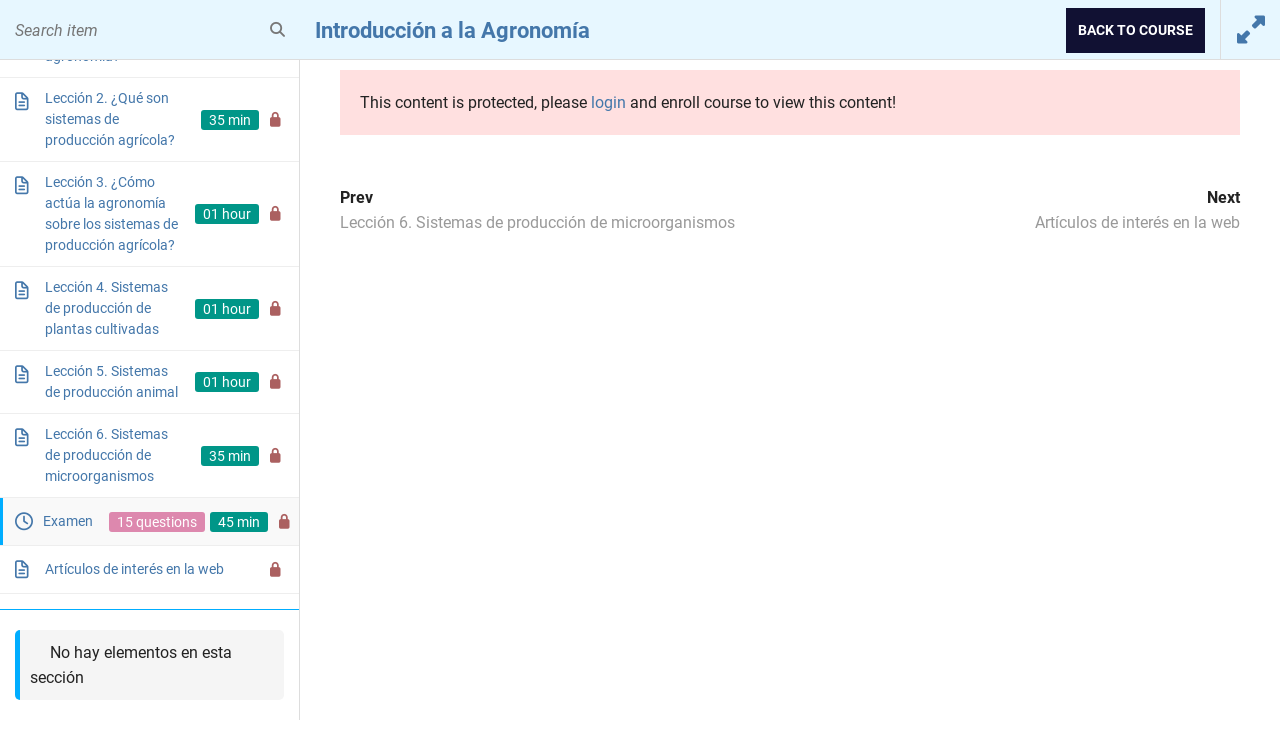

--- FILE ---
content_type: text/html; charset=UTF-8
request_url: http://aula.universidadagricola.com/cursos/introduccion-a-la-agronomia/examen/examen/
body_size: 39121
content:
<!DOCTYPE html>
<html lang="es">

<head>
<meta charset="UTF-8">
<meta name="viewport" content="width=device-width, initial-scale=1">
<link rel="profile" href="http://gmpg.org/xfn/11">
<link rel="pingback" href="http://aula.universidadagricola.com/xmlrpc.php">

<title>Introducción a la Agronomía  &rarr;  Examen &#8211; Aula Virtual</title>
<link rel='dns-prefetch' href='//www.google.com' />
<link rel='dns-prefetch' href='//use.fontawesome.com' />
<link rel='dns-prefetch' href='//s.w.org' />
<link rel="alternate" type="application/rss+xml" title="Aula Virtual &raquo; Feed" href="http://aula.universidadagricola.com/feed/" />
<link rel="alternate" type="application/rss+xml" title="Aula Virtual &raquo; Feed de los comentarios" href="http://aula.universidadagricola.com/comments/feed/" />
<link rel="alternate" type="application/rss+xml" title="Aula Virtual &raquo; Comentario Introducción a la Agronomía del feed" href="http://aula.universidadagricola.com/cursos/introduccion-a-la-agronomia/feed/" />
		<script type="text/javascript">
			window._wpemojiSettings = {"baseUrl":"https:\/\/s.w.org\/images\/core\/emoji\/12.0.0-1\/72x72\/","ext":".png","svgUrl":"https:\/\/s.w.org\/images\/core\/emoji\/12.0.0-1\/svg\/","svgExt":".svg","source":{"concatemoji":"http:\/\/aula.universidadagricola.com\/wp-includes\/js\/wp-emoji-release.min.js?ver=5.3.12"}};
			!function(e,a,t){var n,r,o,i=a.createElement("canvas"),p=i.getContext&&i.getContext("2d");function s(e,t){var a=String.fromCharCode;p.clearRect(0,0,i.width,i.height),p.fillText(a.apply(this,e),0,0);e=i.toDataURL();return p.clearRect(0,0,i.width,i.height),p.fillText(a.apply(this,t),0,0),e===i.toDataURL()}function c(e){var t=a.createElement("script");t.src=e,t.defer=t.type="text/javascript",a.getElementsByTagName("head")[0].appendChild(t)}for(o=Array("flag","emoji"),t.supports={everything:!0,everythingExceptFlag:!0},r=0;r<o.length;r++)t.supports[o[r]]=function(e){if(!p||!p.fillText)return!1;switch(p.textBaseline="top",p.font="600 32px Arial",e){case"flag":return s([127987,65039,8205,9895,65039],[127987,65039,8203,9895,65039])?!1:!s([55356,56826,55356,56819],[55356,56826,8203,55356,56819])&&!s([55356,57332,56128,56423,56128,56418,56128,56421,56128,56430,56128,56423,56128,56447],[55356,57332,8203,56128,56423,8203,56128,56418,8203,56128,56421,8203,56128,56430,8203,56128,56423,8203,56128,56447]);case"emoji":return!s([55357,56424,55356,57342,8205,55358,56605,8205,55357,56424,55356,57340],[55357,56424,55356,57342,8203,55358,56605,8203,55357,56424,55356,57340])}return!1}(o[r]),t.supports.everything=t.supports.everything&&t.supports[o[r]],"flag"!==o[r]&&(t.supports.everythingExceptFlag=t.supports.everythingExceptFlag&&t.supports[o[r]]);t.supports.everythingExceptFlag=t.supports.everythingExceptFlag&&!t.supports.flag,t.DOMReady=!1,t.readyCallback=function(){t.DOMReady=!0},t.supports.everything||(n=function(){t.readyCallback()},a.addEventListener?(a.addEventListener("DOMContentLoaded",n,!1),e.addEventListener("load",n,!1)):(e.attachEvent("onload",n),a.attachEvent("onreadystatechange",function(){"complete"===a.readyState&&t.readyCallback()})),(n=t.source||{}).concatemoji?c(n.concatemoji):n.wpemoji&&n.twemoji&&(c(n.twemoji),c(n.wpemoji)))}(window,document,window._wpemojiSettings);
		</script>
		<style type="text/css">
img.wp-smiley,
img.emoji {
	display: inline !important;
	border: none !important;
	box-shadow: none !important;
	height: 1em !important;
	width: 1em !important;
	margin: 0 .07em !important;
	vertical-align: -0.1em !important;
	background: none !important;
	padding: 0 !important;
}
</style>
	<link rel='stylesheet' id='gridbox-custom-fonts-css'  href='http://aula.universidadagricola.com/wp-content/themes/gridbox/assets/css/custom-fonts.css?ver=20180413' type='text/css' media='all' />
<link rel='stylesheet' id='ayecode-ui-css'  href='http://aula.universidadagricola.com/wp-content/plugins/userswp/vendor/ayecode/wp-ayecode-ui/assets/css/ayecode-ui-compatibility.css?ver=4.3.1' type='text/css' media='all' />
<style id='ayecode-ui-inline-css' type='text/css'>
			
							
			
</style>
<link rel='stylesheet' id='wp-block-library-css'  href='http://aula.universidadagricola.com/wp-includes/css/dist/block-library/style.min.css?ver=5.3.12' type='text/css' media='all' />
<link rel='stylesheet' id='uwp-country-select-css'  href='http://aula.universidadagricola.com/wp-content/plugins/userswp/assets/css/libs/countryselect.css?ver=1.2.2.3' type='text/css' media='all' />
<link rel='stylesheet' id='gridbox-stylesheet-css'  href='http://aula.universidadagricola.com/wp-content/themes/gridbox/style.css?ver=1.8.3' type='text/css' media='all' />
<link rel='stylesheet' id='genericons-css'  href='http://aula.universidadagricola.com/wp-content/themes/gridbox/assets/genericons/genericons.css?ver=3.4.1' type='text/css' media='all' />
<link rel='stylesheet' id='learn-press-bundle-css'  href='http://aula.universidadagricola.com/wp-content/plugins/learnpress/assets/css/bundle.min.css?ver=3.2.6.5' type='text/css' media='all' />
<link rel='stylesheet' id='learn-press-css'  href='http://aula.universidadagricola.com/wp-content/plugins/learnpress/assets/css/learnpress.css?ver=3.2.6.5' type='text/css' media='all' />
<link rel='stylesheet' id='font-awesome-css'  href='https://use.fontawesome.com/releases/v7.1.0/css/all.css?wpfas=true' type='text/css' media='all' />
<link rel='stylesheet' id='font-awesome-shims-css'  href='https://use.fontawesome.com/releases/v7.1.0/css/v4-shims.css?wpfas=true' type='text/css' media='all' />
        <style type="text/css">
            html, body {
                overflow: hidden;
            }

            body {
                opacity: 0;

            }

            body.course-item-popup #wpadminbar {
                _display: none;
            }

            body.course-item-popup #learn-press-course-curriculum {
                position: fixed;
                top: 60px;
                bottom: 0;
                left: 0;
                background: #FFF;
                border-right: 1px solid #DDD;
                overflow: auto;
                z-index: 9999;
            }

            body.course-item-popup #learn-press-content-item {
                position: fixed;
                z-index: 9999;
                background: #FFF;
                top: 60px;
                right: 0;
                bottom: 0;
                overflow: visible;
            }
        </style>
		<script type='text/javascript' src='http://aula.universidadagricola.com/wp-includes/js/jquery/jquery.js?ver=1.12.4-wp'></script>
<script type='text/javascript' src='http://aula.universidadagricola.com/wp-includes/js/jquery/jquery-migrate.min.js?ver=1.4.1'></script>
<script type='text/javascript' src='http://aula.universidadagricola.com/wp-content/plugins/userswp/vendor/ayecode/wp-ayecode-ui/assets/js/select2.min.js?ver=4.0.11'></script>
<script type='text/javascript' src='http://aula.universidadagricola.com/wp-content/plugins/userswp/vendor/ayecode/wp-ayecode-ui/assets/js/bootstrap.bundle.min.js?ver=4.3.1'></script>
<script type='text/javascript'>
			

				/**
				 * An AUI bootstrap adaptation of GreedyNav.js ( by Luke Jackson ).
				 *
				 * Simply add the class `greedy` to any <nav> menu and it will do the rest.
				 * Licensed under the MIT license - http://opensource.org/licenses/MIT
				 * @ver 0.0.1
				 */
				function aui_init_greedy_nav(){
					jQuery('nav.greedy').each(function(i, obj) {

						// Check if already initialized, if so continue.
						if(jQuery(this).hasClass("being-greedy")){return true;}

						// Make sure its always expanded
						jQuery(this).addClass('navbar-expand');

						// vars
						var $vlinks = jQuery(this).find('.navbar-nav').addClass("being-greedy w-100");
						jQuery($vlinks).append('<li class="nav-item list-unstyled ml-auto greedy-btn d-none ">' +
							'<a href="javascript:void(0)" data-toggle="dropdown" class="nav-link"><i class="fas fa-ellipsis-h"></i> <span class="greedy-count badge badge-dark badge-pill"></span></a>' +
							'<div class="dropdown"><ul class="greedy-links dropdown-menu  dropdown-menu-right"></ul></div>' +
							'</li>');
						var $hlinks = jQuery(this).find('.greedy-links');
						var $btn = jQuery(this).find('.greedy-btn');

						var numOfItems = 0;
						var totalSpace = 0;
						var closingTime = 1000;
						var breakWidths = [];

						// Get initial state
						$vlinks.children().outerWidth(function(i, w) {
							totalSpace += w;
							numOfItems += 1;
							breakWidths.push(totalSpace);
						});

						var availableSpace, numOfVisibleItems, requiredSpace, buttonSpace ,timer;

						/*
						 The check function.
						 */
						function check() {

							// Get instant state
							buttonSpace = $btn.width();
							availableSpace = $vlinks.width() - 10;
							numOfVisibleItems = $vlinks.children().length;
							requiredSpace = breakWidths[numOfVisibleItems - 1];

							// There is not enough space
							if (numOfVisibleItems > 1 && requiredSpace > availableSpace) {
								$vlinks.children().last().prev().prependTo($hlinks);
								numOfVisibleItems -= 1;
								check();
								// There is more than enough space
							} else if (availableSpace > breakWidths[numOfVisibleItems]) {
								$hlinks.children().first().insertBefore($btn);
								numOfVisibleItems += 1;
								check();
							}
							// Update the button accordingly
							jQuery($btn).find(".greedy-count").html( numOfItems - numOfVisibleItems);
							if (numOfVisibleItems === numOfItems) {
								$btn.addClass('d-none');
							} else $btn.removeClass('d-none');
						}

						// Window listeners
						jQuery(window).resize(function() {
							check();
						});

						// do initial check
						check();
					});
				}

				/**
				 * Initiate Select2 items.
				 */
				function aui_init_select2(){
					jQuery("select.aui-select2").select2();
				}

				/**
				 * A function to convert a time value to a "ago" time text.
				 *
				 * @param selector string The .class selector
				 */
				function aui_time_ago(selector) {

					var templates = {
						prefix: "",
						suffix: " ago",
						seconds: "less than a minute",
						minute: "about a minute",
						minutes: "%d minutes",
						hour: "about an hour",
						hours: "about %d hours",
						day: "a day",
						days: "%d days",
						month: "about a month",
						months: "%d months",
						year: "about a year",
						years: "%d years"
					};
					var template = function (t, n) {
						return templates[t] && templates[t].replace(/%d/i, Math.abs(Math.round(n)));
					};

					var timer = function (time) {
						if (!time)
							return;
						time = time.replace(/\.\d+/, ""); // remove milliseconds
						time = time.replace(/-/, "/").replace(/-/, "/");
						time = time.replace(/T/, " ").replace(/Z/, " UTC");
						time = time.replace(/([\+\-]\d\d)\:?(\d\d)/, " $1$2"); // -04:00 -> -0400
						time = new Date(time * 1000 || time);

						var now = new Date();
						var seconds = ((now.getTime() - time) * .001) >> 0;
						var minutes = seconds / 60;
						var hours = minutes / 60;
						var days = hours / 24;
						var years = days / 365;

						return templates.prefix + (
								seconds < 45 && template('seconds', seconds) ||
								seconds < 90 && template('minute', 1) ||
								minutes < 45 && template('minutes', minutes) ||
								minutes < 90 && template('hour', 1) ||
								hours < 24 && template('hours', hours) ||
								hours < 42 && template('day', 1) ||
								days < 30 && template('days', days) ||
								days < 45 && template('month', 1) ||
								days < 365 && template('months', days / 30) ||
								years < 1.5 && template('year', 1) ||
								template('years', years)
							) + templates.suffix;
					};

					var elements = document.getElementsByClassName(selector);
					for (var i in elements) {
						var $this = elements[i];
						if (typeof $this === 'object') {
							$this.innerHTML = '<i class="far fa-clock"></i> ' + timer($this.getAttribute('title') || $this.getAttribute('datetime'));
						}
					}
					// update time every minute
					setTimeout(aui_time_ago, 60000);

				}

				/**
				 * Initiate tooltips on the page.
				 */
				function aui_init_tooltips(){
					jQuery('[data-toggle="tooltip"]').tooltip();
					jQuery('[data-toggle="popover"]').popover();
					jQuery('[data-toggle="popover-html"]').popover({
						html: true
					});
				}

				// run on window loaded
				jQuery(window).load(function() {
					// init tooltips
					aui_init_tooltips();

					// init select2
					aui_init_select2();

					// init Greedy nav
					aui_init_greedy_nav();

					// Set times to time ago
					aui_time_ago('timeago');
				});
			
			
</script>
<script type='text/javascript'>
/* <![CDATA[ */
var uwp_localize_data = {"uwp_more_char_limit":"100","uwp_more_text":"more","uwp_less_text":"less","error":"Something went wrong.","error_retry":"Something went wrong, please retry.","uwp_more_ellipses_text":"...","ajaxurl":"http:\/\/aula.universidadagricola.com\/wp-admin\/admin-ajax.php","login_modal":"1","register_modal":"1","forgot_modal":"1","default_banner":"http:\/\/aula.universidadagricola.com\/wp-content\/plugins\/userswp\/\/assets\/images\/banner.png"};
/* ]]> */
</script>
<script type='text/javascript' src='http://aula.universidadagricola.com/wp-content/plugins/userswp/assets/js/users-wp.min.js?ver=1.2.2.3'></script>
<!--[if lt IE 9]>
<script type='text/javascript' src='http://aula.universidadagricola.com/wp-content/themes/gridbox/assets/js/html5shiv.min.js?ver=3.7.3'></script>
<![endif]-->
<script type='text/javascript' src='http://aula.universidadagricola.com/wp-content/themes/gridbox/assets/js/navigation.js?ver=20170127'></script>
<script type='text/javascript' src='http://aula.universidadagricola.com/wp-content/plugins/learnpress/assets/js/vendor/plugins.all.min.js?ver=3.2.6.5'></script>
<script type='text/javascript' src='http://aula.universidadagricola.com/wp-includes/js/underscore.min.js?ver=1.8.3'></script>
<script type='text/javascript'>
/* <![CDATA[ */
var userSettings = {"url":"\/","uid":"0","time":"1768791713","secure":""};
/* ]]> */
</script>
<script type='text/javascript' src='http://aula.universidadagricola.com/wp-includes/js/utils.min.js?ver=5.3.12'></script>
<script type='text/javascript'>
/* <![CDATA[ */
var lpGlobalSettings = {"url":"http:\/\/aula.universidadagricola.com\/cursos\/introduccion-a-la-agronomia\/examen\/examen\/","siteurl":"http:\/\/aula.universidadagricola.com","ajax":"http:\/\/aula.universidadagricola.com\/wp-admin\/admin-ajax.php","theme":"gridbox","localize":{"button_ok":"OK","button_cancel":"Cancelar","button_yes":"Si","button_no":"No"}};
/* ]]> */
</script>
<script type='text/javascript' src='http://aula.universidadagricola.com/wp-content/plugins/learnpress/assets/js/global.min.js?ver=3.2.6.5'></script>
<script type='text/javascript' src='http://aula.universidadagricola.com/wp-content/plugins/learnpress/assets/js/utils.min.js?ver=3.2.6.5'></script>
<script type='text/javascript' src='http://aula.universidadagricola.com/wp-content/plugins/learnpress/assets/js/frontend/learnpress.min.js?ver=3.2.6.5'></script>
<script type='text/javascript'>
/* <![CDATA[ */
var lpCheckoutSettings = {"ajaxurl":"http:\/\/aula.universidadagricola.com","user_waiting_payment":null,"user_checkout":"","i18n_processing":"Procesando","i18n_redirecting":"Redirecting","i18n_invalid_field":"Invalid field","i18n_unknown_error":"Unknown error","i18n_place_order":"Realizar pedido"};
/* ]]> */
</script>
<script type='text/javascript' src='http://aula.universidadagricola.com/wp-content/plugins/learnpress/assets/js/frontend/checkout.js?ver=3.2.6.5'></script>
<script type='text/javascript'>
/* <![CDATA[ */
var lpCourseSettings = {"root_url":"http:\/\/aula.universidadagricola.com\/","id":822,"url":"http:\/\/aula.universidadagricola.com\/cursos\/introduccion-a-la-agronomia\/","result":0,"current_item":"","items":""};
/* ]]> */
</script>
<script type='text/javascript' src='http://aula.universidadagricola.com/wp-content/plugins/learnpress/assets/js/frontend/course.js?ver=3.2.6.5'></script>
<script type='text/javascript'>
/* <![CDATA[ */
var lpQuizSettings = {"id":1020,"totalTime":2700,"remainingTime":2700,"status":""};
/* ]]> */
</script>
<script type='text/javascript' src='http://aula.universidadagricola.com/wp-content/plugins/learnpress/assets/js/frontend/quiz.js?ver=3.2.6.5'></script>
<script type='text/javascript' src='http://aula.universidadagricola.com/wp-content/plugins/learnpress/assets/js/frontend/become-teacher.js?ver=3.2.6.5'></script>
<link rel='https://api.w.org/' href='http://aula.universidadagricola.com/wp-json/' />
<link rel="EditURI" type="application/rsd+xml" title="RSD" href="http://aula.universidadagricola.com/xmlrpc.php?rsd" />
<link rel="wlwmanifest" type="application/wlwmanifest+xml" href="http://aula.universidadagricola.com/wp-includes/wlwmanifest.xml" /> 
<link rel='prev' title='Producción de semillas como insumo agrícola: emprendimientos y asesorías' href='http://aula.universidadagricola.com/cursos/produccion-de-semillas-como-insumo-agricola-emprendimientos-y-asesorias/' />
<link rel='next' title='Química en la Agronomía' href='http://aula.universidadagricola.com/cursos/quimica-en-la-agronomia/' />
<meta name="generator" content="WordPress 5.3.12" />
<link rel="canonical" href="http://aula.universidadagricola.com/cursos/introduccion-a-la-agronomia/" />
<link rel='shortlink' href='http://aula.universidadagricola.com/?p=822' />
<link rel="alternate" type="application/json+oembed" href="http://aula.universidadagricola.com/wp-json/oembed/1.0/embed?url=http%3A%2F%2Faula.universidadagricola.com%2Fcursos%2Fintroduccion-a-la-agronomia%2F" />
<link rel="alternate" type="text/xml+oembed" href="http://aula.universidadagricola.com/wp-json/oembed/1.0/embed?url=http%3A%2F%2Faula.universidadagricola.com%2Fcursos%2Fintroduccion-a-la-agronomia%2F&#038;format=xml" />
                    <!-- Tracking code generated with Simple Universal Google Analytics plugin v1.0.4 -->
                    <script>
                    (function(i,s,o,g,r,a,m){i['GoogleAnalyticsObject']=r;i[r]=i[r]||function(){
                    (i[r].q=i[r].q||[]).push(arguments)},i[r].l=1*new Date();a=s.createElement(o),
                    m=s.getElementsByTagName(o)[0];a.async=1;a.src=g;m.parentNode.insertBefore(a,m)
                    })(window,document,'script','//www.google-analytics.com/analytics.js','ga');

                    ga('create', 'UA-98318591-3', 'auto');
                    ga('send', 'pageview');

                    </script>
                    <!-- / Simple Universal Google Analytics plugin --><script type="text/javascript">
           var ajaxurl = "http://aula.universidadagricola.com/wp-admin/admin-ajax.php";
         </script></head>

<body class="lp_course-template-default single single-lp_course postid-822 wp-embed-responsive gridbox learnpress learnpress-page post-layout-three-columns post-layout-columns no-sidebar course-item-popup viewing-course-item viewing-course-item-1020 course-item-lp_quiz">

	<div id="page" class="hfeed site">

		<a class="skip-link screen-reader-text" href="#content">Saltar al contenido</a>

		
		<header id="masthead" class="site-header clearfix" role="banner">

			<div class="header-main container clearfix">

				<div id="logo" class="site-branding clearfix">

										
			<p class="site-title"><a href="http://aula.universidadagricola.com/" rel="home">Aula Virtual</a></p>

							
			<p class="site-description">El espacio de aprendizaje de UniversidadAgricola.com</p>

		
				</div><!-- .site-branding -->

				<nav id="main-navigation" class="primary-navigation navigation clearfix" role="navigation">
					<ul id="menu-menu-1" class="main-navigation-menu"><li id="menu-item-175" class="menu-item menu-item-type-custom menu-item-object-custom menu-item-home menu-item-175"><a href="http://aula.universidadagricola.com/">Inicio</a></li>
</ul>				</nav><!-- #main-navigation -->

			</div><!-- .header-main -->

		</header><!-- #masthead -->

		
		
		<div id="content" class="site-content container clearfix">

	<section id="primary" class="content-single content-area">
		<main id="main" class="site-main" role="main">
				
		
<article id="post-822" class="post-822 lp_course type-lp_course status-publish has-post-thumbnail hentry course_category-agronomia course_tag-agricola course_tag-agricultura course_tag-agronomia course_tag-capacitacion course_tag-curso-en-linea course_tag-curso-on-line course_tag-curso-online course_tag-en-linea course_tag-formacion course_tag-on-line course_tag-online course">

	<img width="800" height="500" src="http://aula.universidadagricola.com/wp-content/uploads/2020/05/Para-promocionar-Curso-Introducción-a-la-Agronomía-800x500.jpg" class="attachment-post-thumbnail size-post-thumbnail wp-post-image" alt="" srcset="http://aula.universidadagricola.com/wp-content/uploads/2020/05/Para-promocionar-Curso-Introducción-a-la-Agronomía-800x500.jpg 800w, http://aula.universidadagricola.com/wp-content/uploads/2020/05/Para-promocionar-Curso-Introducción-a-la-Agronomía-400x250.jpg 400w" sizes="(max-width: 800px) 100vw, 800px" />
	<header class="entry-header">

		<h1 class="page-title">Introducción a la Agronomía</h1>
	</header><!-- .entry-header -->

	<div class="entry-content clearfix">

		


<div id="lp-single-course" class="lp-single-course">

	
	
<nav class="learn-press-breadcrumb" itemprop="breadcrumb"><a href="http://aula.universidadagricola.com">Inicio</a>&nbsp;&#47;&nbsp;<a href="http://aula.universidadagricola.com/course-category/agronomia/">Agronomia</a>&nbsp;&#47;&nbsp;Introducción a la Agronomía</nav>
<div id="learn-press-course" class="course-summary">
	
<div class="course-curriculum" id="learn-press-course-curriculum">

    <div class="curriculum-scrollable">

		
		
            <ul class="curriculum-sections">
				
<li class="section" id="section-introduccion-a-la-agronomia-24"
                                    data-id="introduccion-a-la-agronomia-24"
                                    data-section-id="24">

	
<div class="section-header">

    <div class="section-left">

		            <h5 class="section-title">Introducción a la Agronomía</h5>
		
		
    </div>

	
</div>


    <ul class="section-content">

		
            <li class="course-item course-item-lp_lesson course-item-824 item-locked">
				                        <a class="section-item-link" href="http://aula.universidadagricola.com/cursos/introduccion-a-la-agronomia/leccion/leccion-1-que-es-la-agronomia/">
							
<span class="item-name">Lección 1. ¿Qué es la agronomía?</span>
<div class="course-item-meta">

	<span class="item-meta duration">30 min</span>	        <i class="fa item-meta course-item-status trans"></i>
	
	</div>
                        </a>
					
					
            </li>

		
            <li class="course-item course-item-lp_lesson course-item-825 item-locked">
				                        <a class="section-item-link" href="http://aula.universidadagricola.com/cursos/introduccion-a-la-agronomia/leccion/leccion-2-que-son-sistemas-de-produccion-agricola/">
							
<span class="item-name">Lección 2. ¿Qué son sistemas de producción agrícola?</span>
<div class="course-item-meta">

	<span class="item-meta duration">35 min</span>	        <i class="fa item-meta course-item-status trans"></i>
	
	</div>
                        </a>
					
					
            </li>

		
            <li class="course-item course-item-lp_lesson course-item-826 item-locked">
				                        <a class="section-item-link" href="http://aula.universidadagricola.com/cursos/introduccion-a-la-agronomia/leccion/leccion-3-como-actua-la-agronomia-sobre-los-sistemas-de-produccion-agricola/">
							
<span class="item-name">Lección 3. ¿Cómo actúa la agronomía sobre los sistemas de producción agrícola?</span>
<div class="course-item-meta">

	<span class="item-meta duration">01 hour</span>	        <i class="fa item-meta course-item-status trans"></i>
	
	</div>
                        </a>
					
					
            </li>

		
            <li class="course-item course-item-lp_lesson course-item-827 item-locked">
				                        <a class="section-item-link" href="http://aula.universidadagricola.com/cursos/introduccion-a-la-agronomia/leccion/leccion-4-sistemas-de-produccion-de-plantas-cultivadas/">
							
<span class="item-name">Lección 4. Sistemas de producción de plantas cultivadas</span>
<div class="course-item-meta">

	<span class="item-meta duration">01 hour</span>	        <i class="fa item-meta course-item-status trans"></i>
	
	</div>
                        </a>
					
					
            </li>

		
            <li class="course-item course-item-lp_lesson course-item-828 item-locked">
				                        <a class="section-item-link" href="http://aula.universidadagricola.com/cursos/introduccion-a-la-agronomia/leccion/leccion-5-sistemas-de-produccion-animal/">
							
<span class="item-name">Lección 5. Sistemas de producción animal</span>
<div class="course-item-meta">

	<span class="item-meta duration">01 hour</span>	        <i class="fa item-meta course-item-status trans"></i>
	
	</div>
                        </a>
					
					
            </li>

		
            <li class="course-item course-item-lp_lesson course-item-829 item-locked">
				                        <a class="section-item-link" href="http://aula.universidadagricola.com/cursos/introduccion-a-la-agronomia/leccion/leccion-6-sistemas-de-produccion-de-microorganismos/">
							
<span class="item-name">Lección 6. Sistemas de producción de microorganismos</span>
<div class="course-item-meta">

	<span class="item-meta duration">35 min</span>	        <i class="fa item-meta course-item-status trans"></i>
	
	</div>
                        </a>
					
					
            </li>

		
            <li class="course-item course-item-lp_quiz course-item-1020 current item-locked">
				                        <a class="section-item-link" href="http://aula.universidadagricola.com/cursos/introduccion-a-la-agronomia/examen/examen/">
							
<span class="item-name">Examen</span>
<div class="course-item-meta">

	<span class="item-meta count-questions">15 questions</span><span class="item-meta duration">45 min</span>	        <i class="fa item-meta course-item-status trans"></i>
	
	</div>
                        </a>
					
					
            </li>

		
            <li class="course-item course-item-lp_lesson course-item-1065 item-locked">
				                        <a class="section-item-link" href="http://aula.universidadagricola.com/cursos/introduccion-a-la-agronomia/leccion/articulos-de-interes-en-la-web/">
							
<span class="item-name">Artículos de interés en la web</span>
<div class="course-item-meta">

		        <i class="fa item-meta course-item-status trans"></i>
	
	</div>
                        </a>
					
					
            </li>

		
    </ul>


</li>
<li class="section section-empty" id="section-25"
                                    data-id="25"
                                    data-section-id="25">

	
<div class="section-header">

    <div class="section-left">

		
		
    </div>

	
</div>


	


	
		
			            <div class="learn-press-message success" >
                <i class="fa"></i>No hay elementos en esta sección            </div>

		
	


</li>            </ul>

		
		
    </div>

</div>
<div id="learn-press-content-item">

	
<div id="course-item-content-header">

    <div class="course-item-search">
        <form>
            <input type="text" placeholder="Search item"/>
            <button type="button"></button>
        </form>
    </div>

    <h2 class="course-title">
        <a href="http://aula.universidadagricola.com/cursos/introduccion-a-la-agronomia/">Introducción a la Agronomía</a>
    </h2>

    <a class="toggle-content-item" href=""></a>

    <form class="lp-form form-button lp-button-back" method="post" action="http://aula.universidadagricola.com/cursos/introduccion-a-la-agronomia/">
        <button class="lp-button button">Back to Course</button>
    </form>


</div>

    <div class="content-item-scrollable">

        <div class="content-item-wrap">

			

<div class="learn-press-content-protected-message">

    <span class="icon"></span>

	This content is protected, please <a href="http://aula.universidadagricola.com/login/?redirect_to=http%3A%2F%2Faula.universidadagricola.com%2Fcursos%2Fintroduccion-a-la-agronomia%2Fexamen%2Fexamen%2F">login</a> and enroll course to view this content!
</div>
<div class="course-item-nav">
	        <div class="prev">
            <span>Prev</span>
            <a href="http://aula.universidadagricola.com/cursos/introduccion-a-la-agronomia/leccion/leccion-6-sistemas-de-produccion-de-microorganismos/">
				Lección 6. Sistemas de producción de microorganismos            </a>
        </div>
	
	        <div class="next">
            <span>Next</span>
            <a href="http://aula.universidadagricola.com/cursos/introduccion-a-la-agronomia/leccion/articulos-de-interes-en-la-web/">
				Artículos de interés en la web            </a>
        </div>
	</div>



        </div>

    </div>

	
<div id="course-item-content-footer">

	
</div>
</div></div>

</div>
		
	</div><!-- .entry-content -->

</article>

<div id="comments" class="comments-area">

	
	
		<header class="comments-header">

			<h2 class="comments-title">
				7 comentarios			</h2>

		</header><!-- .comment-header -->

		
		<ol class="comment-list">
					<li id="comment-48" class="comment byuser comment-author-joseph2020 even thread-even depth-1">
			<article id="div-comment-48" class="comment-body">
				<footer class="comment-meta">
					<div class="comment-author vcard">
												<b class="fn"><a href="http://aula.universidadagricola.com/profile-2/joseph2020/" rel="external nofollow" class="url">José Manuel Somarriba Ugarte</a></b> <span class="says">dice:</span>					</div><!-- .comment-author -->

					<div class="comment-metadata">
						<a href="http://aula.universidadagricola.com/cursos/introduccion-a-la-agronomia/#comment-48">
							<time datetime="2020-09-07T04:16:07+00:00">
								septiembre 7, 2020 a las 4:16 am							</time>
						</a>
											</div><!-- .comment-metadata -->

									</footer><!-- .comment-meta -->

				<div class="comment-content">
					<p>Muchas gracias por este y todos los cursos que tienen con gran conocimiento técnico &#8211; científico para uno, y a la oportunidad de poderlos tomar sin costo adicional.</p>
				</div><!-- .comment-content -->

							</article><!-- .comment-body -->
		</li><!-- #comment-## -->
		<li id="comment-49" class="comment byuser comment-author-hernan bypostauthor odd alt thread-odd thread-alt depth-1">
			<article id="div-comment-49" class="comment-body">
				<footer class="comment-meta">
					<div class="comment-author vcard">
												<b class="fn"><a href="http://aula.universidadagricola.com/profile-2/hernan/" rel="external nofollow" class="url">Hernan Laurentin</a></b> <span class="says">dice:</span>					</div><!-- .comment-author -->

					<div class="comment-metadata">
						<a href="http://aula.universidadagricola.com/cursos/introduccion-a-la-agronomia/#comment-49">
							<time datetime="2020-09-07T23:42:55+00:00">
								septiembre 7, 2020 a las 11:42 pm							</time>
						</a>
											</div><!-- .comment-metadata -->

									</footer><!-- .comment-meta -->

				<div class="comment-content">
					<p>Gracias por tus comentarios, nos alegra que te sean de utilidad</p>
				</div><!-- .comment-content -->

							</article><!-- .comment-body -->
		</li><!-- #comment-## -->
		<li id="comment-50" class="comment byuser comment-author-joseph2020 even thread-even depth-1">
			<article id="div-comment-50" class="comment-body">
				<footer class="comment-meta">
					<div class="comment-author vcard">
												<b class="fn"><a href="http://aula.universidadagricola.com/profile-2/joseph2020/" rel="external nofollow" class="url">José Manuel Somarriba Ugarte</a></b> <span class="says">dice:</span>					</div><!-- .comment-author -->

					<div class="comment-metadata">
						<a href="http://aula.universidadagricola.com/cursos/introduccion-a-la-agronomia/#comment-50">
							<time datetime="2020-09-09T16:31:55+00:00">
								septiembre 9, 2020 a las 4:31 pm							</time>
						</a>
											</div><!-- .comment-metadata -->

									</footer><!-- .comment-meta -->

				<div class="comment-content">
					<p>Gracias a Dios  pase este curso de gran calidad científica , esperaba mas de mi mismo, pero también logre el objetivo del Plan: comprender que todo es un sistema y que para tener buenos resultados necesito mas Experiencias.</p>
				</div><!-- .comment-content -->

							</article><!-- .comment-body -->
		</li><!-- #comment-## -->
		<li id="comment-70" class="comment byuser comment-author-jhailer-chanevi-valle-paredes odd alt thread-odd thread-alt depth-1">
			<article id="div-comment-70" class="comment-body">
				<footer class="comment-meta">
					<div class="comment-author vcard">
												<b class="fn"><a href="http://aula.universidadagricola.com/profile-2/jhailer-chanevi-valle-paredes/" rel="external nofollow" class="url">JHAILER CHANEVI VALLE PAREDES</a></b> <span class="says">dice:</span>					</div><!-- .comment-author -->

					<div class="comment-metadata">
						<a href="http://aula.universidadagricola.com/cursos/introduccion-a-la-agronomia/#comment-70">
							<time datetime="2021-01-05T17:48:08+00:00">
								enero 5, 2021 a las 5:48 pm							</time>
						</a>
											</div><!-- .comment-metadata -->

									</footer><!-- .comment-meta -->

				<div class="comment-content">
					<p>Muy buenas tardes con todos gracias a la Universidad agrícola por permitirme ser parte de estos cursos son muy buenos..gracias</p>
				</div><!-- .comment-content -->

							</article><!-- .comment-body -->
		</li><!-- #comment-## -->
		<li id="comment-78" class="comment byuser comment-author-mariomoro even thread-even depth-1">
			<article id="div-comment-78" class="comment-body">
				<footer class="comment-meta">
					<div class="comment-author vcard">
												<b class="fn"><a href="http://aula.universidadagricola.com/profile-2/mariomoro/" rel="external nofollow" class="url">MARIO RODRIGUEZ</a></b> <span class="says">dice:</span>					</div><!-- .comment-author -->

					<div class="comment-metadata">
						<a href="http://aula.universidadagricola.com/cursos/introduccion-a-la-agronomia/#comment-78">
							<time datetime="2021-03-09T21:16:35+00:00">
								marzo 9, 2021 a las 9:16 pm							</time>
						</a>
											</div><!-- .comment-metadata -->

									</footer><!-- .comment-meta -->

				<div class="comment-content">
					<p>MUY BUEN CURSO Y DE ESPECIAL CONTENIDO PARA QUIENES ESTAMOS EN EL AMBITO DE LA AGRICULTURA</p>
				</div><!-- .comment-content -->

							</article><!-- .comment-body -->
		</li><!-- #comment-## -->
		<li id="comment-79" class="comment byuser comment-author-hernan bypostauthor odd alt thread-odd thread-alt depth-1">
			<article id="div-comment-79" class="comment-body">
				<footer class="comment-meta">
					<div class="comment-author vcard">
												<b class="fn"><a href="http://aula.universidadagricola.com/profile-2/hernan/" rel="external nofollow" class="url">Hernan Laurentin</a></b> <span class="says">dice:</span>					</div><!-- .comment-author -->

					<div class="comment-metadata">
						<a href="http://aula.universidadagricola.com/cursos/introduccion-a-la-agronomia/#comment-79">
							<time datetime="2021-03-10T12:40:37+00:00">
								marzo 10, 2021 a las 12:40 pm							</time>
						</a>
											</div><!-- .comment-metadata -->

									</footer><!-- .comment-meta -->

				<div class="comment-content">
					<p>Que bueno que le gustó, muchas gracias por su comentario</p>
				</div><!-- .comment-content -->

							</article><!-- .comment-body -->
		</li><!-- #comment-## -->
		<li id="comment-87" class="comment byuser comment-author-jhonrios even thread-even depth-1">
			<article id="div-comment-87" class="comment-body">
				<footer class="comment-meta">
					<div class="comment-author vcard">
												<b class="fn"><a href="http://aula.universidadagricola.com/profile-2/jhonrios/" rel="external nofollow" class="url">Jhon Didier Ríos Morales</a></b> <span class="says">dice:</span>					</div><!-- .comment-author -->

					<div class="comment-metadata">
						<a href="http://aula.universidadagricola.com/cursos/introduccion-a-la-agronomia/#comment-87">
							<time datetime="2021-04-02T20:44:02+00:00">
								abril 2, 2021 a las 8:44 pm							</time>
						</a>
											</div><!-- .comment-metadata -->

									</footer><!-- .comment-meta -->

				<div class="comment-content">
					<p>Excelente curso muy interesante todos los módulos muy didácticos y las explicaciones del docente de una forma muy clara felicitaciones!!</p>
				</div><!-- .comment-content -->

							</article><!-- .comment-body -->
		</li><!-- #comment-## -->
		</ol><!-- .comment-list -->

		
	
		<p class="no-comments">Los comentarios están cerrados.</p>
	
	
</div><!-- #comments -->
		
		</main><!-- #main -->
	</section><!-- #primary -->
	
		
	
	</div><!-- #content -->
	
	
	<div id="footer" class="footer-wrap">
	
		<footer id="colophon" class="site-footer container clearfix" role="contentinfo">

			<div id="footer-text" class="site-info">
				
	<span class="credit-link">
		Tema para WordPress: Gridbox de <a href="https://themezee.com/" target="_blank" rel="nofollow">ThemeZee</a>.	</span>

				</div><!-- .site-info -->
			
			
		</footer><!-- #colophon -->
		
	</div>

</div><!-- #page -->

<style>html{font-size:16px;}</style><script type='text/javascript' src='http://aula.universidadagricola.com/wp-includes/js/comment-reply.min.js?ver=5.3.12'></script>
<script type='text/javascript' src='https://www.google.com/recaptcha/api.js?onload=uwp_init_recaptcha&#038;hl=es&#038;render=explicit&#038;ver=1.3.5'></script>
<script type='text/javascript'>
            
                function uwp_init_recaptcha() {
                    if ( jQuery('.uwp-captcha-render').length) {
                        jQuery('.uwp-captcha-render').each(function() {
                            if(jQuery(this).html()==''){
                                var container = jQuery(this).attr('id');
                                if (container) {
                                    try {
                                        eval(container + '()');
                                    } catch(err) {
                                        console.log(err);
                                    }
                                }
                            }
                        });
                    }
                }
            
            
</script>
<script type='text/javascript' src='http://aula.universidadagricola.com/wp-includes/js/wp-embed.min.js?ver=5.3.12'></script>

</body>
</html>


--- FILE ---
content_type: application/javascript
request_url: http://aula.universidadagricola.com/wp-content/plugins/learnpress/assets/js/frontend/quiz.js?ver=3.2.6.5
body_size: 4713
content:
/**
 * Single Quiz functions
 *
 * @author ThimPress
 * @package LearnPress/JS
 * @version 1.1
 */
;(function ($) {

    !Number.prototype.toTime && (Number.prototype.toTime = function () {

        var MINUTE_IN_SECONDS = 60,
            HOUR_IN_SECONDS = 3600,
            DAY_IN_SECONDS = 24 * 3600,
            seconds = this + 0,
            str = '';

        if (seconds > DAY_IN_SECONDS) {
            var days = Math.ceil(seconds / DAY_IN_SECONDS);
            str = days + ( days > 1 ? ' days left' : ' day left' );
        } else {
            var hours = Math.floor(seconds / HOUR_IN_SECONDS),
                minutes = 0;
            seconds = hours ? seconds % (hours * HOUR_IN_SECONDS) : seconds;
            minutes = Math.floor(seconds / MINUTE_IN_SECONDS);
            seconds = minutes ? seconds % (minutes * MINUTE_IN_SECONDS) : seconds;


            if (hours && hours < 10) {
                hours = '0' + hours;
            }

            if (minutes < 10) {
                minutes = '0' + minutes;
            }

            if (seconds < 10) {
                seconds = '0' + seconds;
            }

            str = hours + ':' + minutes + ':' + seconds;
        }

        return str;
    });

    function LP_Quiz(settings) {

        var self = this,
            thisSettings = $.extend({}, settings),
            remainingTime = thisSettings.remainingTime,
            timerCountdown = null,
            $timeElement = $('.quiz-countdown .progress-number'),
            callbackEvents = new LP.Event_Callback(this);

        function timeCountdown() {
            stopCountdown();
            var overtime = thisSettings.remainingTime <= 0,
                isCompleted = -1 !== $.inArray(settings.status, ['completed', 'finished']);

            if (isCompleted) {
                return;
            }

            if (overtime) {
                $('form.complete-quiz').off('submit.learn-press-confirm');
                callbackEvents.callEvent('finish');
                return;
            }
            thisSettings.remainingTime--;
            timerCountdown = setTimeout(timeCountdown, 1000);
        }

        function stopCountdown() {
            timerCountdown && clearTimeout(timerCountdown);
        }

        function initCountdown() {
            thisSettings.watchChange('remainingTime', function (prop, oldVal, newVal) {
                remainingTime = newVal;
                onTick.apply(self, [oldVal, newVal]);
                return newVal;
            });
        }

        function onTick(oldVal, newVal) {
            callbackEvents.callEvent('tick', [newVal]);
            if (newVal <= 0) {
                stopCountdown();

                // Disable confirm message
                $('form.complete-quiz').off('submit.learn-press-confirm');
                callbackEvents.callEvent('finish');
            }
        }

        function showTime() {
            if (remainingTime < 0) {
                remainingTime = 0;
            }
            $timeElement.html(remainingTime.toTime());
        }

        function submit() {
            $('form.complete-quiz').submit();
        }

        function beforeSubmit() {
            var $form = $(this),
                $input = $form.find('input[name="nav-type"]'),
                navType = $form[0].className.match(/(prev|next|skip)-question/);

            if (!$input.length) {
                $input = $('<input type="hidden" name="nav-type" />').val(navType[0]).appendTo($form);
            }
        }

        function init() {
            if (thisSettings.onTick) {
                self.on('tick', thisSettings.onTick);
            }

            if (thisSettings.onFinish) {
                self.on('finish', thisSettings.onFinish);
            }

            $(document).on('submit', '.next-question, .prev-question, .skip-question', beforeSubmit);
            initCountdown();
            timeCountdown();
        }

        // Events
        this.on = callbackEvents.on;
        this.off = callbackEvents.off;

        if (thisSettings.totalTime > 0) {
            this.on('tick.showTime', showTime);
            this.on('finish.submit', submit);
        }

        this.getRemainingTime = function () {
            return remainingTime;
        }

        if(thisSettings.remainingTime <= 0){
            // Disable confirm message
            $('form.complete-quiz').off('submit.learn-press-confirm');
            callbackEvents.callEvent('finish');
        }

        init();
    }

    $(document).ready(function () {
        if (typeof lpQuizSettings !== 'undefined') {
            window.lpQuiz = new LP_Quiz(lpQuizSettings);
        }
    })


})(jQuery);

--- FILE ---
content_type: text/plain
request_url: https://www.google-analytics.com/j/collect?v=1&_v=j102&a=1804012257&t=pageview&_s=1&dl=http%3A%2F%2Faula.universidadagricola.com%2Fcursos%2Fintroduccion-a-la-agronomia%2Fexamen%2Fexamen%2F&ul=en-us%40posix&dt=Introducci%C3%B3n%20a%20la%20Agronom%C3%ADa%20%E2%86%92%20Examen%20%E2%80%93%20Aula%20Virtual&sr=1280x720&vp=1280x720&_u=IEBAAEABAAAAACAAI~&jid=536246329&gjid=1860763700&cid=2099278907.1768791716&tid=UA-98318591-3&_gid=1718178325.1768791716&_r=1&_slc=1&z=675436922
body_size: -289
content:
2,cG-470R991YWS